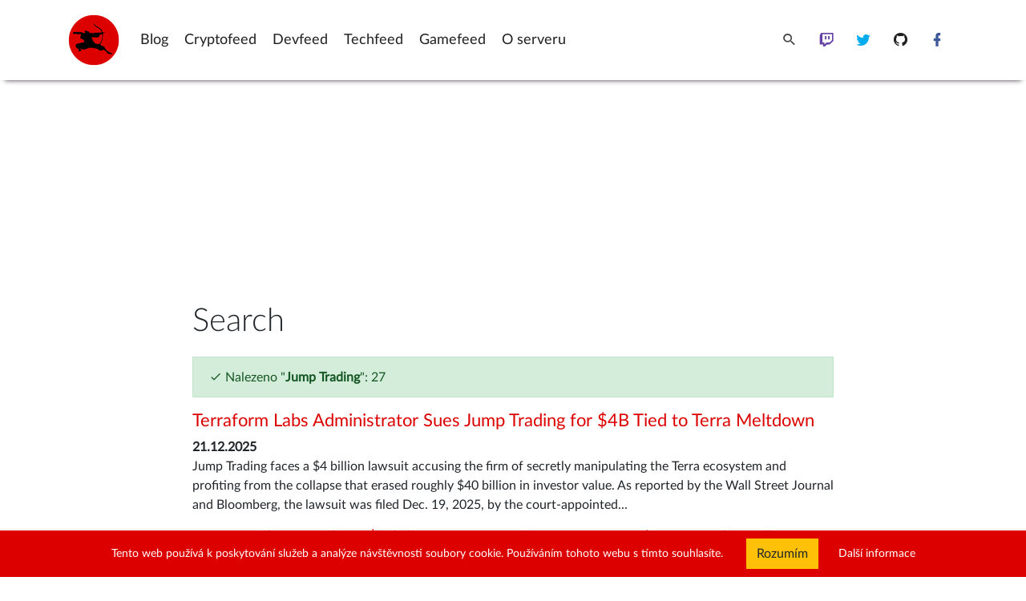

--- FILE ---
content_type: text/html; charset=UTF-8
request_url: https://multizone.cz/search/?ws=Jump%20Trading&tags
body_size: 7362
content:
<!DOCTYPE html><html xmlns="http://www.w3.org/1999/xhtml" dir="ltr" lang="cs"><head><meta charset="utf-8" /><title>Vyhledávání | multizone.cz</title><meta name="description" content="" ><meta name="keywords" content="" ><meta name="viewport" content="width=device-width,initial-scale=1" /><!-- DNS Prefetching --><link rel="dns-prefetch" href="//multizone.cz" /><!-- Webapp --><meta name="mobile-web-app-capable" content="yes"><meta name="apple-mobile-web-app-capable" content="yes"><meta name="apple-mobile-web-app-status-bar-style" content="black"><meta name="apple-mobile-web-app-title" content="4bar"><meta name="application-name" content="multizone.cz"><meta name="msapplication-starturl" content="https://multizone.cz"><meta name="msapplication-navbutton-color" content="#111111"><meta name="format-detection" content="telephone=no"><meta name="format-detection" content="date=no"><meta name="format-detection" content="address=no"><meta name="format-detection" content="email=no"><!-- Resources --><link rel="canonical" href="https://multizone.cz/search/" /><link type="text/css" rel="stylesheet" media="all" href="/public/site/multizone.cz/templates/default/asset-cache/lib-v3.2.min.css" /><link type="text/css" rel="stylesheet" media="all" href="/public/site/multizone.cz/templates/default/asset-cache/boot-v3.2.min.css?livebuild" /><link rel="stylesheet" title="Vs 2015" href="/shared/highlightjs/styles/vs2015.css"><link rel="icon" href="/public/site/multizone.cz/templates/default/img/brand/multizone-logo-64x64.png" /><link rel="icon" sizes="128x128" href="/public/site/multizone.cz/templates/default/img/brand/multizone-logo-128x128.png" /><link rel="icon" sizes="192x192" href="/public/site/multizone.cz/templates/default/img/brand/multizone-logo-192x192.png" /><link rel="shortcut icon" href="/public/site/multizone.cz/templates/default/img/brand/multizone-logo-64x64.png" /><link rel="apple-touch-icon" href="/public/site/multizone.cz/templates/default/img/brand/multizone-logo-60x60.png" /><link rel="apple-touch-icon" sizes="57x57" href="/public/site/multizone.cz/templates/default/img/brand/multizone-logo-57x57.png"><link rel="apple-touch-icon" sizes="60x60" href="/public/site/multizone.cz/templates/default/img/brand/multizone-logo-60x60.png"><link rel="apple-touch-icon" sizes="72x72" href="/public/site/multizone.cz/templates/default/img/brand/multizone-logo-72x72.png"><link rel="apple-touch-icon" sizes="76x76" href="/public/site/multizone.cz/templates/default/img/brand/multizone-logo-76x76.png"><link rel="apple-touch-icon" sizes="114x114" href="/public/site/multizone.cz/templates/default/img/brand/multizone-logo-114x114.png"><link rel="apple-touch-icon" sizes="120x120" href="/public/site/multizone.cz/templates/default/img/brand/multizone-logo-120x120.png"><link rel="apple-touch-icon" sizes="144x144" href="/public/site/multizone.cz/templates/default/img/brand/multizone-logo-144.png"><link rel="apple-touch-icon" sizes="152x152" href="/public/site/multizone.cz/templates/default/img/brand/multizone-logo-152x152.png"><link rel="apple-touch-icon" sizes="180x180" href="/public/site/multizone.cz/templates/default/img/brand/multizone-logo-180x180.png"><meta name="theme-color" content="#111111"><meta name="msapplication-TileImage" content="/public/site/multizone.cz/templates/default/img/brand/multizone-logo-144x144.png"><meta name="msapplication-TileColor" content="#111111"><meta name="msapplication-square150x150logo" content="/public/site/multizone.cz/templates/default/img/brand/multizone-logo-150x150.png"/><script async src="https://www.googletagmanager.com/gtag/js?id=UA-4444739-1"></script><script>var _appGlobals={site:'https://multizone.cz',cart:{},domain:'multizone.cz',page:'search',lang:'cs',deviceType:'unknown',url:'https://multizone.cz/search/?ws=Jump%20Trading&amp;tags',rel:'/search/?ws=Jump%20Trading&amp;tags',preloader1px:'/public/site/multizone.cz/templates/default/img/1px-trans.png',preloader:'/public/site/multizone.cz/templates/default/img/brand/multizone-logo-light.jpg',urlArray:{"scheme":"https","host":"multizone.cz","path":"\/search\/","query":"ws=Jump%20Trading&tags"},queryArray:{"ws":"Jump Trading","tags":""},filter:[],filterData:[],};window.dataLayer=window.dataLayer||[];function gtag(){dataLayer.push(arguments)}
gtag('js',new Date());gtag('config','UA-4444739-1')</script><script async src="https://pagead2.googlesyndication.com/pagead/js/adsbygoogle.js?client=ca-pub-0812335608318166"
     crossorigin="anonymous"></script></head><body class="site-top device-unknown page-search"><div class="top text-center search" id="main-menu"><div class="container"><nav class="navigation"><button class="menu-open btn-empty" title="Menu"><i class="mdi mdi-menu"></i></button><button class="menu-close btn-empty" title="Zavřít menu"><i class="mdi mdi-close"></i></button><a href="/" class="brand" title="multizone.cz"><span class="sr-only">multizone.cz</span></a><div class="nav-inner"><ul class="main-menu" role="menu"><li  class="warp-menu"><a href="/blog/" title="Blog" data-id-link="4" style=""><span>Blog</span></a></li><li  class="warp-menu"><a href="/cryptofeed/" title="Cryptoměny" data-id-link="23" style=""><span>Cryptofeed</span></a></li><li  class="warp-menu"><a href="/devfeed/" title="Jednoduchý jak žebřík" data-id-link="2" style=""><span>Devfeed</span></a></li><li  class="warp-menu"><a href="/techfeed/" title="Vybrané informační zdroje" data-id-link="3" style=""><span>Techfeed</span></a></li><li  class="warp-menu"><a href="/gamefeed/" title="Gamefeed" data-id-link="25" style=""><span>Gamefeed</span></a></li><li  class="warp-menu"><a href="/o-serveru/" title="O serveru" data-id-link="18" style=""><span>O serveru</span></a></li></ul><ul class="right-menu" role="menu"><li  class="warp-menu active"><a href="/search/" title="Vyhledávání" data-id-link="13" style=""><span>Vyhledávání</span></a></li><li  class="warp-menu"><a href="https://www.twitch.tv/prochor666" title="Twitch" data-id-link="24" target="_blank" style="color: rgba(100,65,165,1);"><span>Twitch</span></a></li><li  class="warp-menu"><a href="https://twitter.com/prochor666" title="Twitter" data-id-link="20" target="_blank" style="color: rgba(0,172,238,1);"><span>Twitter</span></a></li><li  class="warp-menu"><a href="https://github.com/prochor666" title="Github" data-id-link="21" target="_blank" style=""><span>Github</span></a></li><li  class="warp-menu"><a href="https://www.facebook.com/prochor666" title="Facebook" data-id-link="19" target="_blank" style="color: rgba(59,89,152,1);"><span>Facebook</span></a></li></ul></div></nav><div class="form-search"><div class="container"><form class="srch" action="/search/" method="GET"><button type="button" class="btn-search-close">&times;</button><input type="text" name="ws" class="input-search" placeholder="Hledaný výraz"><button type="submit" class="btn-search"><i class="mdi mdi-magnify"></i></button></form></div></div></div></div><div class="container main page-content"><script async src="//pagead2.googlesyndication.com/pagead/js/adsbygoogle.js"></script><!-- Multizone responsive box 300x300/250 --><ins class="adsbygoogle"
     style="display:inline-block;width:300px;height:250px"
     data-ad-client="ca-pub-0812335608318166"
     data-ad-slot="5181051064"></ins><script>
(adsbygoogle = window.adsbygoogle || []).push({});
</script><div class="row"><div class="col-12"><div class="text-center"><article class="m-auto text-left post-full"><h1>
        Search
    </h1><div class="post-lead"></div><div class="clearfix"></div><div class="post-addons"><div class="post-search"><div class="alert alert-success rounded-0"><i class="mdi mdi-check"></i> Nalezeno "<strong>Jump Trading</strong>": 27
    </div></div><article class="post-list-item m-auto unknown"><h2><a href="/cryptofeed/terraform-labs-administrator-sues-jump-trading-for-4b-tied-to-terra-meltdown-b1c5adf1.html" title="Terraform Labs Administrator Sues Jump Trading for $4B Tied to Terra Meltdown"><span class="post-lead-title">Terraform Labs Administrator Sues Jump Trading for $4B Tied to Terra Meltdown</span></a></h2><p><strong class="post-date">21.12.2025</strong><br>Jump Trading faces a $4 billion lawsuit accusing the firm of secretly manipulating the Terra ecosystem and profiting from the collapse that erased roughly $40 billion in investor value. As reported by the Wall Street Journal and Bloomberg, the lawsuit was filed Dec. 19, 2025, by the court-appointed...</p><div class="clearfix"></div></article><article class="post-list-item m-auto unknown"><h2><a href="/cryptofeed/jump-trading-sued-for-4-billion-in-connection-to-do-kwon-s-terra-labs-collapse-wsj-d440c424.html" title="Jump Trading sued for $4 billion in connection to Do Kwon’s Terra Labs collapse: WSJ"><span class="post-lead-title">Jump Trading sued for $4 billion in connection to Do Kwon’s Terra Labs collapse: WSJ</span></a></h2><p><strong class="post-date">19.12.2025</strong><br>The administrator winding down what remains of Terraform is suing Jump Trading, accusing it of contributing to its demise while profiting illegally</p><div class="clearfix"></div></article><article class="post-list-item m-auto unknown"><h2><a href="/cryptofeed/jump-trading-alums-raise-20m-for-apriori-to-bring-high-frequency-trading-tools-on-chain-4be36eab.html" title="Jump Trading Alums Raise $20M for aPriori to Bring High-Frequency Trading Tools On-Chain"><span class="post-lead-title">Jump Trading Alums Raise $20M for aPriori to Bring High-Frequency Trading Tools On-Chain</span></a></h2><p><strong class="post-date">28.8.2025</strong><br>The San Francisco-based startup has secured $20 million in new funding, bringing total capital raised to $30 million</p><div class="clearfix"></div></article><article class="post-list-item m-auto unknown"><h2><a href="/cryptofeed/jump-trading-accused-of-crypto-pump-and-dump-in-game-dev-s-suit-f6b368cc.html" title="Jump Trading accused of crypto ‘pump and dump’ in game dev’s suit"><span class="post-lead-title">Jump Trading accused of crypto ‘pump and dump’ in game dev’s suit</span></a></h2><p><strong class="post-date">17.10.2024</strong><br>Game developer Fracture Labs accused Jump Trading of using its DIO token to  profit millions from a “pump and dump” scheme</p><div class="clearfix"></div></article><article class="post-list-item m-auto unknown"><h2><a href="/cryptofeed/jump-trading-transfers-46-44m-in-eth-amid-sell-off-manipulation-fears-91364461.html" title="Jump Trading transfers $46.44M in ETH amid sell-off, manipulation fears"><span class="post-lead-title">Jump Trading transfers $46.44M in ETH amid sell-off, manipulation fears</span></a></h2><p><strong class="post-date">14.8.2024</strong><br>Jump Trading moved 17,049 ETH from Lido, valued at $46.44M, raising market fears. Yet, data hints at a strategic liquidity setup</p><div class="clearfix"></div></article><article class="post-list-item m-auto unknown"><h2><a href="/cryptofeed/jump-trading-sells-another-29m-ether-with-63m-left-to-go-is-the-bottom-near-4e353b9e.html" title="Jump Trading sells another $29M Ether with $63M left to go. Is the bottom near?"><span class="post-lead-title">Jump Trading sells another $29M Ether with $63M left to go. Is the bottom near?</span></a></h2><p><strong class="post-date">7.8.2024</strong><br>The Ether bottom could be in, as market makers like Jump Trading are running out of ETH to sell</p><div class="clearfix"></div></article><article class="post-list-item m-auto unknown"><h2><a href="/cryptofeed/jump-trading-allegedly-moves-29m-in-eth-as-ether-tops-2-5k-f99fe75b.html" title="Jump Trading Allegedly Moves $29M in ETH as Ether Tops $2.5K"><span class="post-lead-title">Jump Trading Allegedly Moves $29M in ETH as Ether Tops $2.5K</span></a></h2><p><strong class="post-date">7.8.2024</strong><br>According to a blockchain data tracking service, Jump Trading has moved large amounts of ether to an address previously used to deposit coins to centralized exchanges</p><div class="clearfix"></div></article><article class="post-list-item m-auto unknown"><h2><a href="/cryptofeed/ether-slides-20-as-trading-firm-moves-46m-in-eth-bda07868.html" title="Ether Slides 20% as Trading Firm Moves $46M in ETH"><span class="post-lead-title">Ether Slides 20% as Trading Firm Moves $46M in ETH</span></a></h2><p><strong class="post-date">5.8.2024</strong><br>A wallet supposedly associated with Jump Trading moved 17,576 ETH to centralized exchanges, according to Spot On Chain</p><div class="clearfix"></div></article><article class="post-list-item m-auto unknown"><h2><a href="/cryptofeed/jump-crypto-unstakes-315m-of-eth-now-headed-to-exchanges-d67ca0be.html" title="Jump Crypto unstakes $315M of ETH, now headed to exchanges"><span class="post-lead-title">Jump Crypto unstakes $315M of ETH, now headed to exchanges</span></a></h2><p><strong class="post-date">5.8.2024</strong><br>Jump still holds at least $125 million of staked-Ether, blockchain data from Arkham shows</p><div class="clearfix"></div></article><article class="post-list-item m-auto unknown"><h2><a href="/cryptofeed/jump-trading-drags-ftx-estate-to-court-over-264m-serum-token-loan-cbf0aa32.html" title="Jump Trading Drags FTX Estate to Court Over $264M Serum Token Loan"><span class="post-lead-title">Jump Trading Drags FTX Estate to Court Over $264M Serum Token Loan</span></a></h2><p><strong class="post-date">11.7.2024</strong><br>Jump Trading&#039;s Tai Mo Shan subsidiary is seeking nearly $264 million in damages over a failed delivery of SRM tokens – more than the protocol&#039;s current market cap</p><div class="clearfix"></div></article><article class="post-list-item m-auto unknown"><h2><a href="/cryptofeed/report-claims-jump-trading-under-cftc-probe-for-crypto-activities-e634ae2c.html" title="Report Claims Jump Trading Under CFTC Probe for Crypto Activities"><span class="post-lead-title">Report Claims Jump Trading Under CFTC Probe for Crypto Activities</span></a></h2><p><strong class="post-date">20.6.2024</strong><br>The Commodity Futures Trading Commission (CFTC) has initiated an inquiry into the cryptocurrency activities of Chicago-based Jump Trading, according to a report by Fortune&amp;#8217;s Leo Schwartz. This investigation forms part of a larger regulatory review, though it does not suggest any wrongdoing...</p><div class="clearfix"></div></article><article class="post-list-item m-auto unknown"><h2><a href="/cryptofeed/blockchain-messaging-platform-wormhole-raises-225m-at-2-5b-valuation-693944c2.html" title="Blockchain Messaging Platform Wormhole Raises $225M at $2.5B Valuation"><span class="post-lead-title">Blockchain Messaging Platform Wormhole Raises $225M at $2.5B Valuation</span></a></h2><p><strong class="post-date">29.11.2023</strong><br>Wormhole, which was recently separated from parent Jump Trading Group after it scaled back its crypto operations, is a developer platform which allows different blockchain networks to communicate with each other</p><div class="clearfix"></div></article><article class="post-list-item m-auto unknown"><h2><a href="/cryptofeed/report-jump-trading-cuts-ties-with-wormhole-amid-staff-reductions-944055af.html" title="Report: Jump Trading Cuts Ties With Wormhole Amid Staff Reductions"><span class="post-lead-title">Report: Jump Trading Cuts Ties With Wormhole Amid Staff Reductions</span></a></h2><p><strong class="post-date">19.11.2023</strong><br>Based on a recent report, Jump Trading Group, known for its focus on algorithmic and high-frequency trading techniques, has reportedly severed ties with the Wormhole crypto initiative, known for its cross-chain communication services. Last year saw Wormhole suffer a significant loss of 120,000...</p><div class="clearfix"></div></article><article class="post-list-item m-auto unknown"><h2><a href="/cryptofeed/jump-trading-wormhole-part-ways-amid-tough-crypto-market-bloomberg-c6b400e4.html" title="Jump Trading, Wormhole Part Ways Amid Tough Crypto Market: Bloomberg"><span class="post-lead-title">Jump Trading, Wormhole Part Ways Amid Tough Crypto Market: Bloomberg</span></a></h2><p><strong class="post-date">17.11.2023</strong><br>Although Jump has been scaling back its crypto-related operations, the reason for the business&#039; parting of ways remains unclear, Bloomberg reported</p><div class="clearfix"></div></article><article class="post-list-item m-auto unknown"><h2><a href="/cryptofeed/jump-trading-lost-almost-300m-in-ftx-s-collapse-michael-lewis-says-in-going-infinite-6d6c4af1.html" title="Jump Trading Lost Almost $300M in FTX’s Collapse, Michael Lewis Says in ‘Going Infinite’"><span class="post-lead-title">Jump Trading Lost Almost $300M in FTX’s Collapse, Michael Lewis Says in ‘Going Infinite’</span></a></h2><p><strong class="post-date">3.10.2023</strong><br>This makes the trading giant one of FTX’s top creditors, Lewis wrote, citing documents from the crypto exchange’s former chief operating officer, Constance Wang</p><div class="clearfix"></div></article><article class="post-list-item m-auto unknown"><h2><a href="/cryptofeed/trading-firms-deposit-millions-in-btc-eth-and-arb-to-exchanges-as-crypto-sell-off-intensifies-d37d5866.html" title="Trading Firms Deposit Millions in BTC, ETH and ARB to Exchanges as Crypto Sell-Off Intensifies"><span class="post-lead-title">Trading Firms Deposit Millions in BTC, ETH and ARB to Exchanges as Crypto Sell-Off Intensifies</span></a></h2><p><strong class="post-date">11.9.2023</strong><br>Crypto markets dropped sharply on Monday, with bitcoin’s price dipping below $25,000</p><div class="clearfix"></div></article><article class="post-list-item m-auto unknown"><h2><a href="/cryptofeed/robinhood-ends-crypto-partnership-with-jump-trading-what-s-going-on-419a14cb.html" title="Robinhood Ends Crypto Partnership with Jump Trading – What&#039;s Going On?"><span class="post-lead-title">Robinhood Ends Crypto Partnership with Jump Trading – What&#039;s Going On?</span></a></h2><p><strong class="post-date">30.8.2023</strong><br>Retail broker Robinhood has reportedly ended its crypto business relationship with market maker Jump Trading, and the regulatory environment in the US may be a reason.   
In 2018, Robinhood Markets Inc. decided to add cryptocurrency trading - but it needed help to do so, given the major trading...</p><div class="clearfix"></div></article><article class="post-list-item m-auto unknown"><h2><a href="/cryptofeed/robinhood-and-jump-trading-no-longer-have-crypto-partnership-source-1c594b22.html" title="Robinhood and Jump Trading No Longer Have Crypto Partnership: Source"><span class="post-lead-title">Robinhood and Jump Trading No Longer Have Crypto Partnership: Source</span></a></h2><p><strong class="post-date">29.8.2023</strong><br>The retail broker’s entry into crypto several years ago was powered by Jump Trading, which is a giant in traditional financial markets</p><div class="clearfix"></div></article><article class="post-list-item m-auto unknown"><h2><a href="/cryptofeed/the-enigmatic-rise-of-the-3-billion-btc-whale-tracing-the-mysterious-path-of-bitcoin-s-third-largest-wallet-6ff843d0.html" title="The Enigmatic Rise of the $3 Billion BTC Whale — Tracing the Mysterious Path of Bitcoin’s Third Largest Wallet"><span class="post-lead-title">The Enigmatic Rise of the $3 Billion BTC Whale — Tracing the Mysterious Path of Bitcoin’s Third Largest Wallet</span></a></h2><p><strong class="post-date">22.8.2023</strong><br>This week, various reports and social media discussions have centered around the third-largest bitcoin (BTC) wallet, a long-standing enigma that potentially maintains the same ownership despite changes in its address. Billion-Dollar Mysteries: The Cryptic Evolution of Bitcoin&amp;#x2019;s Third-Largest...</p><div class="clearfix"></div></article><article class="post-list-item m-auto unknown"><h2><a href="/cryptofeed/jump-trading-seeks-to-move-terra-class-action-suit-to-california-d0a0d0da.html" title="Jump Trading seeks to move Terra class action suit to California"><span class="post-lead-title">Jump Trading seeks to move Terra class action suit to California</span></a></h2><p><strong class="post-date">13.6.2023</strong><br>The lawsuit, initially filed on May 9, alleges the firm and its CEO was involved in a price manipulation scheme tied to the TerraUSD stablecoin</p><div class="clearfix"></div></article><div class="clearfix"></div><div class="text-center"><div class="post-full row"><div class="col-12"><ul class="paginator"><li><a href="https://multizone.cz/search?ws=Jump+Trading&amp;tags=&amp;page=1" class="active">1</a></li><li><a href="https://multizone.cz/search?ws=Jump+Trading&amp;tags=&amp;page=2">2</a></li><li><a href="https://multizone.cz/search?ws=Jump+Trading&amp;tags=&amp;page=2" title="Další stránka"><i class="mdi mdi-chevron-right"></i></a></li><li><a href="https://multizone.cz/search?ws=Jump+Trading&amp;tags=&amp;page=2" title="Poslední stránka"><i class="mdi mdi-chevron-double-right"></i></a></li></ul></div></div></div></div></article></div></div></div><div class="row"><div class="col-12 text-center"></div></div></div><footer class="text-center"><div id="map" style="width: 100%; height: 400px;"></div><script>document.addEventListener("DOMContentLoaded",function(event){var gps=[50.141029,14.513676];var myMap=L.map('map',{scrollWheelZoom:!1,}).setView(gps,15);L.tileLayer('https://{s}.tile.openstreetmap.org/{z}/{x}/{y}.png',{attribution:'Map data &copy; <a href="https://www.openstreetmap.org/">OpenStreetMap</a> contributors, <a href="https://creativecommons.org/licenses/by-sa/2.0/">CC-BY-SA</a>'}).addTo(myMap);L.marker(gps).addTo(myMap).bindPopup("<b>Here I am,</b><br />come to see me.").openPopup();var popup=L.popup()})</script><link type="text/css" rel="stylesheet" media="all" href="/public/site/multizone.cz/templates/default/lib/leaflet/leaflet.css" /><script src="/public/site/multizone.cz/templates/default/lib/leaflet/leaflet.js"></script><div class="container"><div class="copy"><p class=" text-left">
				&copy; 2026 prochor666&nbsp;
				<a href="https://www.toplist.cz"><script language="JavaScript" type="text/javascript" charset="utf-8"><!--
				document.write('<img src="https://toplist.cz/count.asp?id=291080&logo=s&http='+
				encodeURIComponent(document.referrer)+'&t='+encodeURIComponent(document.title)+'&l='+encodeURIComponent(document.URL)+
				'&wi='+encodeURIComponent(window.screen.width)+'&he='+encodeURIComponent(window.screen.height)+'&cd='+
				encodeURIComponent(window.screen.colorDepth)+'" width="14" height="14" border=0 alt="TOPlist" />');
				//--></script><noscript><img src="https://toplist.cz/count.asp?id=291080&logo=s&njs=1" border="0"
				alt="TOPlist" width="14" height="14" /></noscript></a><br><small>Kopírování povoleno.</small></p></div><span class="sr-only">Loaded in 0.334 s</span></div></footer><a href=".site-top" title="Top" class="affix-top nav-scroll top-link-block"><i class="mdi mdi-chevron-up"></i><span class="sr-only">Nahoru</span></a><script src="/public/site/multizone.cz/templates/default/asset-cache/js-bundle-v3.1.min.js"></script><div class="notify"></div><div class="eu-cookies">
    Tento web používá k poskytování služeb a analýze návštěvnosti soubory cookie. Používáním tohoto webu s tímto souhlasíte.
    <button class="btn btn-warning rounded-0">Rozumím</button><a href="/ochrana-osobnich-udaju/">Další informace</a></div><script>
document.addEventListener("DOMContentLoaded",function(event) {
    $('.eu-cookies').on('click', 'button', function(e) {
        e.preventDefault();
        var date = new Date();
        date.setFullYear(date.getFullYear() + 1);
        document.cookie = 'EUCookies=1; path=/; domain=.multizone.cz; expires=' + date.toGMTString() + '';
        //document.cookie = 'EUCookies=1; path=/; domain=dev.warp.rocks; expires=' + date.toGMTString() + '';
        $('.eu-cookies').hide();
    });
});
</script></body></html>

--- FILE ---
content_type: text/html; charset=utf-8
request_url: https://www.google.com/recaptcha/api2/aframe
body_size: 266
content:
<!DOCTYPE HTML><html><head><meta http-equiv="content-type" content="text/html; charset=UTF-8"></head><body><script nonce="v9slNfuc6qp3_sLw4EyQ6A">/** Anti-fraud and anti-abuse applications only. See google.com/recaptcha */ try{var clients={'sodar':'https://pagead2.googlesyndication.com/pagead/sodar?'};window.addEventListener("message",function(a){try{if(a.source===window.parent){var b=JSON.parse(a.data);var c=clients[b['id']];if(c){var d=document.createElement('img');d.src=c+b['params']+'&rc='+(localStorage.getItem("rc::a")?sessionStorage.getItem("rc::b"):"");window.document.body.appendChild(d);sessionStorage.setItem("rc::e",parseInt(sessionStorage.getItem("rc::e")||0)+1);localStorage.setItem("rc::h",'1769874639275');}}}catch(b){}});window.parent.postMessage("_grecaptcha_ready", "*");}catch(b){}</script></body></html>

--- FILE ---
content_type: text/css
request_url: https://multizone.cz/public/site/multizone.cz/templates/default/asset-cache/boot-v3.2.min.css?livebuild
body_size: 3643
content:
@charset "UTF-8";
body .top{height:100px;background-color:white;box-shadow:0 6px 6px -6px #3d333d;position:fixed;top:0;left:0;right:0;z-index:90}body .top nav.navigation{height:100px;position:relative;margin:0 auto;font-family:"LatoWeb"}body .top nav.navigation a.brand{display:inline-block;position:absolute;left:0;top:0;width:64px;height:100px;font-size:13px;color:#202020;text-align:left;text-decoration:none;background-image:url(../img/brand/multizone-logo-64x64.png);background-position:center center;background-size:64px 64px;background-repeat:no-repeat}body .top nav.navigation .nav-inner ul.main-menu{list-style:none;position:absolute;left:80px;right:0;top:0;padding-left:0;display:block;z-index:91;margin:0}body .top nav.navigation .nav-inner ul.main-menu>li{display:inline;float:left}body .top nav.navigation .nav-inner ul.main-menu>li>a{display:inline-block;height:100px;line-height:100px;font-size:18px;padding:0 10px;color:#202020;text-decoration:none;font-weight:normal;position:relative}body .top nav.navigation .nav-inner ul.main-menu>li>a:hover{color:#464646}body .top nav.navigation .nav-inner ul.main-menu>li.active>a{color:#464646}body .top nav.navigation .nav-inner ul.right-menu{list-style:none;position:absolute;right:0;top:0;padding-left:0;display:block;z-index:92;margin:0}body .top nav.navigation .nav-inner ul.right-menu>li{display:inline;float:left}body .top nav.navigation .nav-inner ul.right-menu>li>a{display:inline-block;height:100px;line-height:100px;font-size:18px;padding:0 10px;color:#202020;text-decoration:none;font-weight:normal;position:relative}body .top nav.navigation .nav-inner ul.right-menu>li>a:hover{color:#464646}body .top nav.navigation .nav-inner ul.right-menu>li.active>a{color:#464646}body .top nav.navigation .btn-empty{border:0;color:#202020;line-height:100px;font-size:32px;background-color:transparent;text-decoration:none;-webkit-border-radius:0;-moz-border-radius:0;-ms-border-radius:0;border-radius:0;width:50px;height:100px;outline:none}body .top nav.navigation .btn-empty.menu-open,body .top nav.navigation .btn-empty.menu-close,body .top nav.navigation .btn-empty.menu-search{position:fixed;right:10px;top:0;z-index:110;display:none}body .top nav.navigation .btn-empty.menu-search{right:auto;left:10px}body .top nav.navigation .btn-empty:hover{color:#464646}body .form-search{width:100vw;height:100px;background-color:white;position:fixed;top:-100px;left:0;z-index:120}body .form-search.on{box-shadow:0 6px 6px -6px #3d333d;top:0}body .form-search form{position:relative;padding-top:15px}body .form-search form .btn-search-close{border:none;background:transparent;color:#000000;font-size:30px;position:absolute;top:15px;right:15px}body .form-search form .input-search{width:80%;border:none;border-bottom:1px solid #000000;background:transparent;color:#000000;font-size:24px;outline:none}body .form-search form .btn-search{border:none;background:transparent;color:#000000;font-size:30px}body.affixed .top{height:60px;box-shadow:0 6px 6px -6px #3d333d;background-color:white}body.affixed .top nav.navigation{height:60px}body.affixed .top nav.navigation a.brand{height:60px;background-image:url(../img/brand/multizone-logo-64x64.png);background-size:36px 36px}body.affixed .top nav.navigation .btn-empty{line-height:60px;height:60px}body.affixed .top nav.navigation .nav-inner ul li a{height:60px;line-height:60px;color:#202020;font-size:16px}body.affixed .top nav.navigation .nav-inner ul li a:hover{color:#464646}@media (max-width:991px){body .top{background-color:white;box-shadow:0 6px 6px -6px #3d333d;height:60px;z-index:89}body .top nav.navigation{height:60px}body .top nav.navigation a.brand{display:inline-block;position:absolute;left:0;top:0;font-size:12px;color:#444;height:60px;text-align:left;text-decoration:none;background-image:url(../img/brand/multizone-logo-64x64.png);background-size:36px 36px;background-position:center center;background-repeat:no-repeat}body .top nav.navigation .btn-empty{height:60px;line-height:60px}body .top nav.navigation .btn-empty.menu-open,body .top nav.navigation .btn-empty.menu-search{display:inline-block}body .top nav.navigation .nav-inner{position:fixed;top:60px;left:-100%;right:0;height:calc(100vh - 60px);width:100%;z-index:100;background-color:white;overflow-y:scroll}body .top nav.navigation .nav-inner ul.main-menu,body .top nav.navigation .nav-inner ul.right-menu{width:100%;background-color:white;position:relative;left:0;top:0}body .top nav.navigation .nav-inner ul.main-menu>li,body .top nav.navigation .nav-inner ul.right-menu>li{float:none;display:block}body .top nav.navigation .nav-inner ul.main-menu>li>a,body .top nav.navigation .nav-inner ul.right-menu>li>a{display:block;font-size:22px;padding-left:20px;color:#202020;height:50px;line-height:50px;text-align:center}body .top .form-search form .btn-search-close{right:-10px}body .top.on nav.navigation .nav-inner{left:0}body .top.on nav.navigation .btn-empty.menu-open{display:none}body .top.on nav.navigation .btn-empty.menu-close{display:inline-block}body.affixed .top nav.navigation .nav-inner{top:60px}body.affixed .top nav.navigation .nav-inner ul li a{height:50px;line-height:50px}}.paginator{list-style:none;margin:25px auto;display:inline-block;padding-left:0}.paginator li{float:left}.paginator li a{color:#d00;font-size:20px;display:inline-block;padding:5px 7px}.paginator li a:hover,.paginator li a.active{color:#910000;text-decoration:none}html,body{-ms-text-size-adjust:100%;-webkit-text-size-adjust:100%;-webkit-font-smoothing:antialiased;font-smoothing:antialiased;-moz-osx-font-smoothing:grayscale;font-smooth:always;font-size:1em;font-family:"LatoWeb"}body{background-color:white;min-height:100vh;padding-top:120px}body.page-home{background-image:url(../img/warp-lead-00.jpg);background-size:100vw auto;background-attachment:fixed}body.page-home .bg-overlay{position:fixed;top:0;width:100vw;height:100vh;z-index:-1;background-color:rgba(0, 0, 0, 0.7)}body.affix{padding-top:60px}.adv{padding:15px 0}.warp-lead{min-height:40vh;text-align:center;color:white;vertical-align:middle}.warp-lead h1{margin-top:8vh;display:inline-block;font-size:8vh}.warp-lead p{font-size:3vh}.warp-lead p small{color:#c8c8c8}.warp-lead .info-platform{font-size:3vh}a,p,img,button,h1,h2,ul,nav,.nav-inner,.archive-thumbnail,.archive-thumbnail img,.top,.brand,.form-search{-webkit-transition:all 300ms;-moz-transition:all 300ms;-ms-transition:all 300ms;transition:all 300ms}h1,h2,h3,h4,h5:not(.modal-title){font-family:"LatoWebLight"}form{margin:15px 0 0 0}textarea{resize:vertical;min-height:150px}img.image-left{float:left;margin:0 10px 10px 0}img.image-right{float:right;margin:0 0 10px 10px}abbr,abbr[title]{text-decoration:none}button{cursor:pointer}a[target="_blank"]:not([data-id-link]):after{font-family:"Material Design Icons";content:"";padding-left:0.3em}a[href$=".pdf"]:before{font-family:"Material Design Icons";content:"";padding-right:0.3em}a[href$=".mp3"]:before{font-family:"Material Design Icons";content:"";padding-right:0.3em}a[href^="tel:"]:before{font-family:"Material Design Icons";content:"";padding-right:0.3em}a[href^="mailto:"]:before{font-family:"Material Design Icons";content:"";padding-right:0.3em}a[href*="/muj-profil/"]:before{font-family:"Material Design Icons";content:"";padding-right:0.3em}nav a[href*="=logout"]:before{font-family:"Material Design Icons";content:"";padding-right:0.3em}nav a[href*="=logout"] span{display:none}nav a[href="/prihlaseni/"]:before{font-family:"Material Design Icons";content:"";padding-right:0.3em}nav a[href="/registrace/"]:before{font-family:"Material Design Icons";content:"";padding-right:0.3em}a[href="/ztracene-heslo/"]:before{font-family:"Material Design Icons";content:"";padding-right:0.3em}nav a[href*="www.facebook.com"] span{display:none}nav a[href*="www.facebook.com"]:before{font-family:"Material Design Icons";content:"";padding-right:0.3em;font-size:20px}nav a[href*="twitter.com"] span{display:none}nav a[href*="twitter.com"]:before{font-family:"Material Design Icons";content:"";padding-right:0.3em;font-size:20px}nav a[href*="twitch.tv"] span{display:none}nav a[href*="twitch.tv"]:before{font-family:"Material Design Icons";content:"";padding-right:0.3em;font-size:20px}nav a[href*="github.com"] span{display:none}nav a[href*="github.com"]:before{font-family:"Material Design Icons";content:"";padding-right:0.3em;font-size:20px}nav a[href*="/search/"] span{display:none}nav a[href*="/search/"]:before{font-family:"Material Design Icons";content:"";padding-right:0.3em;font-size:20px}.top-link-block{font-size:24px;font-weight:normal;text-align:center;display:block;width:40px;height:40px;line-height:40px;color:white;background-color:#64be3e;border:0;position:fixed;bottom:15px;right:-60px;z-index:50}.top-link-block:hover{color:white}.top-link-block:active{color:white}.top-link-block:focus{color:white}.affixed .top-link-block{right:15px}.page-content{padding-bottom:40px;min-height:60vh;background-color:white}.page-content *{word-wrap:break-word}.page-content .img-left{float:left;margin:0 5px 5px 0}.page-content .img-right{float:right;margin:0 0 5px 5px}.page-content a:not(.btn|.badge){text-decoration:none;color:#64be3e}.page-content a:not(.btn|.badge):hover{text-decoration:underline;color:#64be3e}.page-content .article-breadcrumb a{text-decoration:none}.page-content .article-breadcrumb a:after{font-family:"Material Design Icons";content:"";padding-left:0.3em;color:#444}.page-content .article-breadcrumb a:hover{text-decoration:none}.page-content article{max-width:800px}.page-content article.post-list-item h2,.page-content article.post-list-cube h2{font-size:22px}.page-content article.post-list-item h2 a,.page-content article.post-list-cube h2 a{font-family:"LatoWeb";color:#d00}.page-content article.post-list-item h2 a:hover,.page-content article.post-list-cube h2 a:hover{text-decoration:none;color:#910000}.page-content article.post-list-item h2 a .post-date,.page-content article.post-list-cube h2 a .post-date{color:#3d333d;font-size:16px}.page-content article.post-detail .post-jumbo{padding:25px 0}.page-content article.post-detail .post-lead p{font-size:20px;line-height:26px}.page-content article.post-full .post-lead p{font-size:20px;line-height:26px}.page-content div.post-addons{margin:20px 0}#pickme.d-none{top:-1000px}#plcontainer .moxie-shim,#plcontainer .moxie-shim input[type="file"]{display:none}.notify{position:fixed;top:62px;right:0;max-width:380px;z-index:120}footer{background-color:#202020;color:white}footer .copy{padding-top:20px;padding-bottom:20px}footer .footer-wrapper{text-align:left;background-color:#202020;color:white;padding-top:20px;padding-bottom:20px}footer .footer-wrapper .footer-box{padding:10px 20px;text-align:left}footer .footer-wrapper .footer-box:nth-child(n+2){border-left:1px solid #3a3a3a}footer .footer-wrapper .footer-box nav a{color:#73c650;font-weight:bold}footer .footer-wrapper .footer-box nav a:hover{color:#92d276}footer .copy{padding:40px 0 30px 0}.modal.full{padding-left:17px}.modal.full .modal-dialog{width:100%;max-width:100vw;height:100vh}.modal.full .modal-dialog .modal-content{max-width:inherit;width:100%;height:calc(100vh - 50px);-moz-border-radius:0;-webkit-border-radius:0;border-radius:0}.modal.full .modal-dialog .modal-content .modal-body{overflow-y:auto}.modal.scroll .modal-dialog .modal-content .modal-body{max-height:72vh;overflow-y:auto}table.table caption{caption-side:top;text-align:right}.eu-cookies{position:fixed;left:0;bottom:0;width:100%;color:white;background-color:#d00;z-index:999;text-align:center;font-size:14px;padding:10px 10px}.eu-cookies button{margin:0 25px}.eu-cookies a{color:white}.btn[disabled]{cursor:not-allowed}.warp-profile-form,.warp-login-form,.warp-sign-up-form,.warp-password-lost-form,.warp-edit-form,.warp-contact-form{max-width:500px;margin:0 auto}.close.close-disabled{cursor:not-allowed !important;color:#AAA}.form-check label{display:inline-block;vertical-align:middle;position:relative;padding-left:5px}.form-check label::before{content:"";display:inline-block;position:absolute;width:17px;height:17px;top:2px;left:0;margin-left:-20px;border:1px solid #ced4da;border-radius:0;background-color:#ffffff;-webkit-transition:"border 0.15s ease-in-out, color 0.15s ease-in-out";-moz-transition:"border 0.15s ease-in-out, color 0.15s ease-in-out";-ms-transition:"border 0.15s ease-in-out, color 0.15s ease-in-out";transition:"border 0.15s ease-in-out, color 0.15s ease-in-out"}.form-check label::after{display:inline-block;position:absolute;width:16px;height:16px;left:0;top:2px;margin-left:-20px;padding-left:3px;padding-top:1px;font-size:11px;color:#495057;line-height:1.4}.form-check input[type="checkbox"],.form-check input[type="radio"]{opacity:0;z-index:1;cursor:pointer}.form-check input[type="checkbox"]:focus+label::before:focus,.form-check input[type="radio"]:focus+label::before:focus{color:#495057;background-color:#ffffff;border-color:#d00;outline:0;box-shadow:inset 0 1px 1px rgba(0, 0, 0, 0.075), 0 0 0 0.2rem rgba(221, 0, 0, 0.25)}.form-check input[type="checkbox"]:checked+label::after,.form-check input[type="radio"]:checked+label::after{font-family:"Material Design Icons";content:""}.form-check input[type="checkbox"]:indeterminate+label::after,.form-check input[type="radio"]:indeterminate+label::after{display:block;content:"";width:10px;height:3px;background-color:#555555;border-radius:2px;margin-left:-16.5px;margin-top:7px}.form-check input[type="checkbox"]:disabled,.form-check input[type="radio"]:disabled{cursor:not-allowed}.form-check input[type="checkbox"]:disabled+label,.form-check input[type="radio"]:disabled+label{opacity:0.65}.form-check input[type="checkbox"]:disabled+label::before,.form-check input[type="radio"]:disabled+label::before{background-color:#e9ecef;cursor:not-allowed}.form-check.custom-check-circle label::before{border-radius:50%}.form-check.custom-check-inline{margin-top:0}.form-radio{padding-left:20px}.form-radio label{display:inline-block;vertical-align:middle;position:relative;padding-left:5px}.form-radio label::before{content:"";display:inline-block;position:absolute;width:17px;height:17px;left:0;margin-left:-20px;border:1px solid #ced4da;border-radius:50%;background-color:#ffffff;-webkit-transition:border 0.15s ease-in-out;-moz-transition:border 0.15s ease-in-out;-ms-transition:border 0.15s ease-in-out;transition:border 0.15s ease-in-out}.form-radio label::after{display:inline-block;position:absolute;content:" ";width:11px;height:11px;left:3px;top:3px;margin-left:-20px;border-radius:50%;background-color:#495057;-webkit-transform:scale(0, 0);-ms-transform:scale(0, 0);-o-transform:scale(0, 0);transform:scale(0, 0);-webkit-transition:-webkit-transform 0.1s cubic-bezier(0.8, -0.33, 0.2, 1.33);-moz-transition:-moz-transform 0.1s cubic-bezier(0.8, -0.33, 0.2, 1.33);-o-transition:-o-transform 0.1s cubic-bezier(0.8, -0.33, 0.2, 1.33);transition:transform 0.1s cubic-bezier(0.8, -0.33, 0.2, 1.33)}.form-radio input[type="radio"]{opacity:0;z-index:1;cursor:pointer}.form-radio input[type="radio"]:focus+label::before:focus{color:#495057;background-color:#ffffff;border-color:#d00;outline:0;box-shadow:inset 0 1px 1px rgba(0, 0, 0, 0.075), 0 0 0 0.2rem rgba(221, 0, 0, 0.25)}.form-radio input[type="radio"]:checked+label::after{-webkit-transform:scale(1, 1);-ms-transform:scale(1, 1);-o-transform:scale(1, 1);transform:scale(1, 1)}.form-radio input[type="radio"]:disabled{cursor:not-allowed}.form-radio input[type="radio"]:disabled+label{opacity:0.65}.form-radio input[type="radio"]:disabled+label::before{cursor:not-allowed}.form-radio.radio-inline{margin-top:0}.custom-radio-primary input[type="radio"]+label::after{background-color:#64be3e}.custom-radio-primary input[type="radio"]:checked+label::before{border-color:#64be3e}.custom-radio-primary input[type="radio"]:checked+label::after{background-color:#64be3e}.custom-radio-danger input[type="radio"]+label::after{background-color:#6464c3}.custom-radio-danger input[type="radio"]:checked+label::before{border-color:#6464c3}.custom-radio-danger input[type="radio"]:checked+label::after{background-color:#6464c3}.custom-radio-info input[type="radio"]+label::after{background-color:#d00}.custom-radio-info input[type="radio"]:checked+label::before{border-color:#d00}.custom-radio-info input[type="radio"]:checked+label::after{background-color:#d00}.custom-radio-warning input[type="radio"]+label::after{background-color:#d00}.custom-radio-warning input[type="radio"]:checked+label::before{border-color:#d00}.custom-radio-warning input[type="radio"]:checked+label::after{background-color:#d00}.custom-radio-success input[type="radio"]+label::after{background-color:#3d333d}.custom-radio-success input[type="radio"]:checked+label::before{border-color:#3d333d}.custom-radio-success input[type="radio"]:checked+label::after{background-color:#3d333d}input[type="checkbox"].styled:checked+label:after,input[type="radio"].styled:checked+label:after{font-family:"Material Design Icons";content:""}input[type="checkbox"] .styled:checked+label::before,input[type="radio"] .styled:checked+label::before{color:#fff}input[type="checkbox"] .styled:checked+label::after,input[type="radio"] .styled:checked+label::after{color:#fff}@media (max-width:991px){nav a[href*="www.facebook.com"] span,nav a[href*="twitter.com"] span,nav a[href*="www.twitch.tv"] span,nav a[href*="github.com"] span,nav a[href*="/search/"] span{display:inline}}@media (min-width:700px){.warp-media-gallery{-moz-column-count:2;-webkit-column-count:2;column-count:2}}@media (min-width:900px){.warp-media-gallery{-moz-column-count:3;-webkit-column-count:3;column-count:3}}@media print{@page{margin:0}body{padding:10mm;font-size:1.2em}div.top,footer,div.category-nav,div.functions,nav[aria-label="breadcrumb"]{display:none !important}.cart a{color:#000 !important}.cart a[href]:after{content:none !important}}